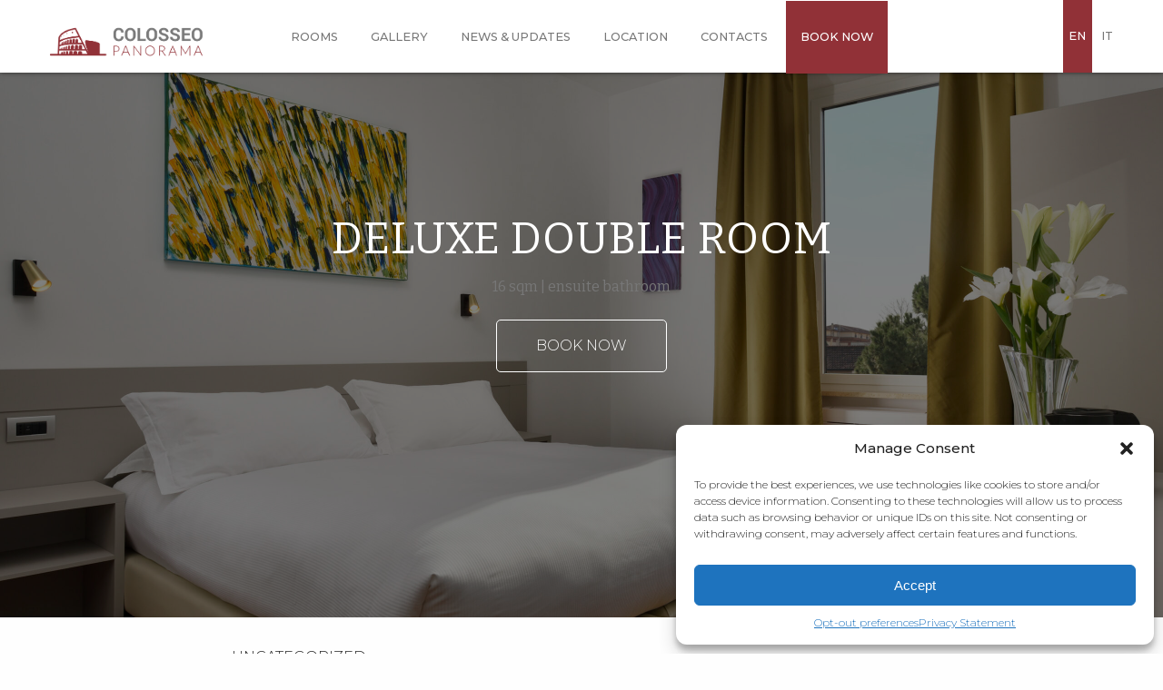

--- FILE ---
content_type: text/html; charset=UTF-8
request_url: https://www.colosseo-panorama.it/camere/deluxe-double-room/
body_size: 11115
content:
<!doctype html>
<html lang="en-US">
<head>
<meta charset="UTF-8">
<meta name="viewport" content="width=device-width, initial-scale=1">
<link rel="profile" href="http://gmpg.org/xfn/11">
<style>
.logo-header img{
height: auto!important;
width: auto!important;
margin-top: 10px;
}
</style>

<meta name='robots' content='index, follow, max-image-preview:large, max-snippet:-1, max-video-preview:-1' />
	<style>img:is([sizes="auto" i], [sizes^="auto," i]) { contain-intrinsic-size: 3000px 1500px }</style>
	<link rel="alternate" hreflang="en" href="https://www.colosseo-panorama.it/camere/deluxe-double-room/" />
<link rel="alternate" hreflang="it" href="https://www.colosseo-panorama.it/it/camere/camera-doppia-deluxe-2/" />
<link rel="alternate" hreflang="x-default" href="https://www.colosseo-panorama.it/camere/deluxe-double-room/" />

	<!-- This site is optimized with the Yoast SEO plugin v24.5 - https://yoast.com/wordpress/plugins/seo/ -->
	<title>DELUXE DOUBLE ROOM 16 sqm | ensuite bathroom  - Colosseo Panorama</title>
	<link rel="canonical" href="https://www.colosseo-panorama.it/camere/deluxe-double-room/" />
	<meta property="og:locale" content="en_US" />
	<meta property="og:type" content="article" />
	<meta property="og:title" content="DELUXE DOUBLE ROOM 16 sqm | ensuite bathroom  - Colosseo Panorama" />
	<meta property="og:description" content="Large 16 sqm room with queen size bed (or two single beds) and private bathroom inside the room." />
	<meta property="og:url" content="https://www.colosseo-panorama.it/camere/deluxe-double-room/" />
	<meta property="og:site_name" content="Colosseo Panorama" />
	<meta property="article:modified_time" content="2025-01-30T15:07:55+00:00" />
	<meta property="og:image" content="https://www.colosseo-panorama.it/wp-content/uploads/2025/01/CP_11-scaled.jpg" />
	<meta property="og:image:width" content="2560" />
	<meta property="og:image:height" content="1708" />
	<meta property="og:image:type" content="image/jpeg" />
	<meta name="twitter:card" content="summary_large_image" />
	<script type="application/ld+json" class="yoast-schema-graph">{"@context":"https://schema.org","@graph":[{"@type":"WebPage","@id":"https://www.colosseo-panorama.it/camere/deluxe-double-room/","url":"https://www.colosseo-panorama.it/camere/deluxe-double-room/","name":"DELUXE DOUBLE ROOM 16 sqm | ensuite bathroom - Colosseo Panorama","isPartOf":{"@id":"https://www.colosseo-panorama.it/#website"},"primaryImageOfPage":{"@id":"https://www.colosseo-panorama.it/camere/deluxe-double-room/#primaryimage"},"image":{"@id":"https://www.colosseo-panorama.it/camere/deluxe-double-room/#primaryimage"},"thumbnailUrl":"https://www.colosseo-panorama.it/wp-content/uploads/2025/01/CP_11-scaled.jpg","datePublished":"2017-06-26T15:00:12+00:00","dateModified":"2025-01-30T15:07:55+00:00","breadcrumb":{"@id":"https://www.colosseo-panorama.it/camere/deluxe-double-room/#breadcrumb"},"inLanguage":"en-US","potentialAction":[{"@type":"ReadAction","target":["https://www.colosseo-panorama.it/camere/deluxe-double-room/"]}]},{"@type":"ImageObject","inLanguage":"en-US","@id":"https://www.colosseo-panorama.it/camere/deluxe-double-room/#primaryimage","url":"https://www.colosseo-panorama.it/wp-content/uploads/2025/01/CP_11-scaled.jpg","contentUrl":"https://www.colosseo-panorama.it/wp-content/uploads/2025/01/CP_11-scaled.jpg","width":2560,"height":1708},{"@type":"BreadcrumbList","@id":"https://www.colosseo-panorama.it/camere/deluxe-double-room/#breadcrumb","itemListElement":[{"@type":"ListItem","position":1,"name":"Home","item":"https://www.colosseo-panorama.it/"},{"@type":"ListItem","position":2,"name":"Camere","item":"https://www.colosseo-panorama.it/it/camere/"},{"@type":"ListItem","position":3,"name":"DELUXE DOUBLE ROOM 16 sqm | ensuite bathroom"}]},{"@type":"WebSite","@id":"https://www.colosseo-panorama.it/#website","url":"https://www.colosseo-panorama.it/","name":"Colosseo Panorama","description":"Rome Guesthouse near Colosseo","potentialAction":[{"@type":"SearchAction","target":{"@type":"EntryPoint","urlTemplate":"https://www.colosseo-panorama.it/?s={search_term_string}"},"query-input":{"@type":"PropertyValueSpecification","valueRequired":true,"valueName":"search_term_string"}}],"inLanguage":"en-US"}]}</script>
	<!-- / Yoast SEO plugin. -->


<link rel='dns-prefetch' href='//cdnjs.cloudflare.com' />
<link rel="alternate" type="application/rss+xml" title="Colosseo Panorama &raquo; Feed" href="https://www.colosseo-panorama.it/feed/" />
<link rel="alternate" type="application/rss+xml" title="Colosseo Panorama &raquo; Comments Feed" href="https://www.colosseo-panorama.it/comments/feed/" />
<script type="text/javascript">
/* <![CDATA[ */
window._wpemojiSettings = {"baseUrl":"https:\/\/s.w.org\/images\/core\/emoji\/15.0.3\/72x72\/","ext":".png","svgUrl":"https:\/\/s.w.org\/images\/core\/emoji\/15.0.3\/svg\/","svgExt":".svg","source":{"concatemoji":"https:\/\/www.colosseo-panorama.it\/wp-includes\/js\/wp-emoji-release.min.js?ver=6.7.4"}};
/*! This file is auto-generated */
!function(i,n){var o,s,e;function c(e){try{var t={supportTests:e,timestamp:(new Date).valueOf()};sessionStorage.setItem(o,JSON.stringify(t))}catch(e){}}function p(e,t,n){e.clearRect(0,0,e.canvas.width,e.canvas.height),e.fillText(t,0,0);var t=new Uint32Array(e.getImageData(0,0,e.canvas.width,e.canvas.height).data),r=(e.clearRect(0,0,e.canvas.width,e.canvas.height),e.fillText(n,0,0),new Uint32Array(e.getImageData(0,0,e.canvas.width,e.canvas.height).data));return t.every(function(e,t){return e===r[t]})}function u(e,t,n){switch(t){case"flag":return n(e,"\ud83c\udff3\ufe0f\u200d\u26a7\ufe0f","\ud83c\udff3\ufe0f\u200b\u26a7\ufe0f")?!1:!n(e,"\ud83c\uddfa\ud83c\uddf3","\ud83c\uddfa\u200b\ud83c\uddf3")&&!n(e,"\ud83c\udff4\udb40\udc67\udb40\udc62\udb40\udc65\udb40\udc6e\udb40\udc67\udb40\udc7f","\ud83c\udff4\u200b\udb40\udc67\u200b\udb40\udc62\u200b\udb40\udc65\u200b\udb40\udc6e\u200b\udb40\udc67\u200b\udb40\udc7f");case"emoji":return!n(e,"\ud83d\udc26\u200d\u2b1b","\ud83d\udc26\u200b\u2b1b")}return!1}function f(e,t,n){var r="undefined"!=typeof WorkerGlobalScope&&self instanceof WorkerGlobalScope?new OffscreenCanvas(300,150):i.createElement("canvas"),a=r.getContext("2d",{willReadFrequently:!0}),o=(a.textBaseline="top",a.font="600 32px Arial",{});return e.forEach(function(e){o[e]=t(a,e,n)}),o}function t(e){var t=i.createElement("script");t.src=e,t.defer=!0,i.head.appendChild(t)}"undefined"!=typeof Promise&&(o="wpEmojiSettingsSupports",s=["flag","emoji"],n.supports={everything:!0,everythingExceptFlag:!0},e=new Promise(function(e){i.addEventListener("DOMContentLoaded",e,{once:!0})}),new Promise(function(t){var n=function(){try{var e=JSON.parse(sessionStorage.getItem(o));if("object"==typeof e&&"number"==typeof e.timestamp&&(new Date).valueOf()<e.timestamp+604800&&"object"==typeof e.supportTests)return e.supportTests}catch(e){}return null}();if(!n){if("undefined"!=typeof Worker&&"undefined"!=typeof OffscreenCanvas&&"undefined"!=typeof URL&&URL.createObjectURL&&"undefined"!=typeof Blob)try{var e="postMessage("+f.toString()+"("+[JSON.stringify(s),u.toString(),p.toString()].join(",")+"));",r=new Blob([e],{type:"text/javascript"}),a=new Worker(URL.createObjectURL(r),{name:"wpTestEmojiSupports"});return void(a.onmessage=function(e){c(n=e.data),a.terminate(),t(n)})}catch(e){}c(n=f(s,u,p))}t(n)}).then(function(e){for(var t in e)n.supports[t]=e[t],n.supports.everything=n.supports.everything&&n.supports[t],"flag"!==t&&(n.supports.everythingExceptFlag=n.supports.everythingExceptFlag&&n.supports[t]);n.supports.everythingExceptFlag=n.supports.everythingExceptFlag&&!n.supports.flag,n.DOMReady=!1,n.readyCallback=function(){n.DOMReady=!0}}).then(function(){return e}).then(function(){var e;n.supports.everything||(n.readyCallback(),(e=n.source||{}).concatemoji?t(e.concatemoji):e.wpemoji&&e.twemoji&&(t(e.twemoji),t(e.wpemoji)))}))}((window,document),window._wpemojiSettings);
/* ]]> */
</script>
<style id='wp-emoji-styles-inline-css' type='text/css'>

	img.wp-smiley, img.emoji {
		display: inline !important;
		border: none !important;
		box-shadow: none !important;
		height: 1em !important;
		width: 1em !important;
		margin: 0 0.07em !important;
		vertical-align: -0.1em !important;
		background: none !important;
		padding: 0 !important;
	}
</style>
<link rel='stylesheet' id='wp-block-library-css' href='https://www.colosseo-panorama.it/wp-includes/css/dist/block-library/style.min.css?ver=6.7.4' type='text/css' media='all' />
<style id='classic-theme-styles-inline-css' type='text/css'>
/*! This file is auto-generated */
.wp-block-button__link{color:#fff;background-color:#32373c;border-radius:9999px;box-shadow:none;text-decoration:none;padding:calc(.667em + 2px) calc(1.333em + 2px);font-size:1.125em}.wp-block-file__button{background:#32373c;color:#fff;text-decoration:none}
</style>
<style id='global-styles-inline-css' type='text/css'>
:root{--wp--preset--aspect-ratio--square: 1;--wp--preset--aspect-ratio--4-3: 4/3;--wp--preset--aspect-ratio--3-4: 3/4;--wp--preset--aspect-ratio--3-2: 3/2;--wp--preset--aspect-ratio--2-3: 2/3;--wp--preset--aspect-ratio--16-9: 16/9;--wp--preset--aspect-ratio--9-16: 9/16;--wp--preset--color--black: #000000;--wp--preset--color--cyan-bluish-gray: #abb8c3;--wp--preset--color--white: #ffffff;--wp--preset--color--pale-pink: #f78da7;--wp--preset--color--vivid-red: #cf2e2e;--wp--preset--color--luminous-vivid-orange: #ff6900;--wp--preset--color--luminous-vivid-amber: #fcb900;--wp--preset--color--light-green-cyan: #7bdcb5;--wp--preset--color--vivid-green-cyan: #00d084;--wp--preset--color--pale-cyan-blue: #8ed1fc;--wp--preset--color--vivid-cyan-blue: #0693e3;--wp--preset--color--vivid-purple: #9b51e0;--wp--preset--gradient--vivid-cyan-blue-to-vivid-purple: linear-gradient(135deg,rgba(6,147,227,1) 0%,rgb(155,81,224) 100%);--wp--preset--gradient--light-green-cyan-to-vivid-green-cyan: linear-gradient(135deg,rgb(122,220,180) 0%,rgb(0,208,130) 100%);--wp--preset--gradient--luminous-vivid-amber-to-luminous-vivid-orange: linear-gradient(135deg,rgba(252,185,0,1) 0%,rgba(255,105,0,1) 100%);--wp--preset--gradient--luminous-vivid-orange-to-vivid-red: linear-gradient(135deg,rgba(255,105,0,1) 0%,rgb(207,46,46) 100%);--wp--preset--gradient--very-light-gray-to-cyan-bluish-gray: linear-gradient(135deg,rgb(238,238,238) 0%,rgb(169,184,195) 100%);--wp--preset--gradient--cool-to-warm-spectrum: linear-gradient(135deg,rgb(74,234,220) 0%,rgb(151,120,209) 20%,rgb(207,42,186) 40%,rgb(238,44,130) 60%,rgb(251,105,98) 80%,rgb(254,248,76) 100%);--wp--preset--gradient--blush-light-purple: linear-gradient(135deg,rgb(255,206,236) 0%,rgb(152,150,240) 100%);--wp--preset--gradient--blush-bordeaux: linear-gradient(135deg,rgb(254,205,165) 0%,rgb(254,45,45) 50%,rgb(107,0,62) 100%);--wp--preset--gradient--luminous-dusk: linear-gradient(135deg,rgb(255,203,112) 0%,rgb(199,81,192) 50%,rgb(65,88,208) 100%);--wp--preset--gradient--pale-ocean: linear-gradient(135deg,rgb(255,245,203) 0%,rgb(182,227,212) 50%,rgb(51,167,181) 100%);--wp--preset--gradient--electric-grass: linear-gradient(135deg,rgb(202,248,128) 0%,rgb(113,206,126) 100%);--wp--preset--gradient--midnight: linear-gradient(135deg,rgb(2,3,129) 0%,rgb(40,116,252) 100%);--wp--preset--font-size--small: 13px;--wp--preset--font-size--medium: 20px;--wp--preset--font-size--large: 36px;--wp--preset--font-size--x-large: 42px;--wp--preset--spacing--20: 0.44rem;--wp--preset--spacing--30: 0.67rem;--wp--preset--spacing--40: 1rem;--wp--preset--spacing--50: 1.5rem;--wp--preset--spacing--60: 2.25rem;--wp--preset--spacing--70: 3.38rem;--wp--preset--spacing--80: 5.06rem;--wp--preset--shadow--natural: 6px 6px 9px rgba(0, 0, 0, 0.2);--wp--preset--shadow--deep: 12px 12px 50px rgba(0, 0, 0, 0.4);--wp--preset--shadow--sharp: 6px 6px 0px rgba(0, 0, 0, 0.2);--wp--preset--shadow--outlined: 6px 6px 0px -3px rgba(255, 255, 255, 1), 6px 6px rgba(0, 0, 0, 1);--wp--preset--shadow--crisp: 6px 6px 0px rgba(0, 0, 0, 1);}:where(.is-layout-flex){gap: 0.5em;}:where(.is-layout-grid){gap: 0.5em;}body .is-layout-flex{display: flex;}.is-layout-flex{flex-wrap: wrap;align-items: center;}.is-layout-flex > :is(*, div){margin: 0;}body .is-layout-grid{display: grid;}.is-layout-grid > :is(*, div){margin: 0;}:where(.wp-block-columns.is-layout-flex){gap: 2em;}:where(.wp-block-columns.is-layout-grid){gap: 2em;}:where(.wp-block-post-template.is-layout-flex){gap: 1.25em;}:where(.wp-block-post-template.is-layout-grid){gap: 1.25em;}.has-black-color{color: var(--wp--preset--color--black) !important;}.has-cyan-bluish-gray-color{color: var(--wp--preset--color--cyan-bluish-gray) !important;}.has-white-color{color: var(--wp--preset--color--white) !important;}.has-pale-pink-color{color: var(--wp--preset--color--pale-pink) !important;}.has-vivid-red-color{color: var(--wp--preset--color--vivid-red) !important;}.has-luminous-vivid-orange-color{color: var(--wp--preset--color--luminous-vivid-orange) !important;}.has-luminous-vivid-amber-color{color: var(--wp--preset--color--luminous-vivid-amber) !important;}.has-light-green-cyan-color{color: var(--wp--preset--color--light-green-cyan) !important;}.has-vivid-green-cyan-color{color: var(--wp--preset--color--vivid-green-cyan) !important;}.has-pale-cyan-blue-color{color: var(--wp--preset--color--pale-cyan-blue) !important;}.has-vivid-cyan-blue-color{color: var(--wp--preset--color--vivid-cyan-blue) !important;}.has-vivid-purple-color{color: var(--wp--preset--color--vivid-purple) !important;}.has-black-background-color{background-color: var(--wp--preset--color--black) !important;}.has-cyan-bluish-gray-background-color{background-color: var(--wp--preset--color--cyan-bluish-gray) !important;}.has-white-background-color{background-color: var(--wp--preset--color--white) !important;}.has-pale-pink-background-color{background-color: var(--wp--preset--color--pale-pink) !important;}.has-vivid-red-background-color{background-color: var(--wp--preset--color--vivid-red) !important;}.has-luminous-vivid-orange-background-color{background-color: var(--wp--preset--color--luminous-vivid-orange) !important;}.has-luminous-vivid-amber-background-color{background-color: var(--wp--preset--color--luminous-vivid-amber) !important;}.has-light-green-cyan-background-color{background-color: var(--wp--preset--color--light-green-cyan) !important;}.has-vivid-green-cyan-background-color{background-color: var(--wp--preset--color--vivid-green-cyan) !important;}.has-pale-cyan-blue-background-color{background-color: var(--wp--preset--color--pale-cyan-blue) !important;}.has-vivid-cyan-blue-background-color{background-color: var(--wp--preset--color--vivid-cyan-blue) !important;}.has-vivid-purple-background-color{background-color: var(--wp--preset--color--vivid-purple) !important;}.has-black-border-color{border-color: var(--wp--preset--color--black) !important;}.has-cyan-bluish-gray-border-color{border-color: var(--wp--preset--color--cyan-bluish-gray) !important;}.has-white-border-color{border-color: var(--wp--preset--color--white) !important;}.has-pale-pink-border-color{border-color: var(--wp--preset--color--pale-pink) !important;}.has-vivid-red-border-color{border-color: var(--wp--preset--color--vivid-red) !important;}.has-luminous-vivid-orange-border-color{border-color: var(--wp--preset--color--luminous-vivid-orange) !important;}.has-luminous-vivid-amber-border-color{border-color: var(--wp--preset--color--luminous-vivid-amber) !important;}.has-light-green-cyan-border-color{border-color: var(--wp--preset--color--light-green-cyan) !important;}.has-vivid-green-cyan-border-color{border-color: var(--wp--preset--color--vivid-green-cyan) !important;}.has-pale-cyan-blue-border-color{border-color: var(--wp--preset--color--pale-cyan-blue) !important;}.has-vivid-cyan-blue-border-color{border-color: var(--wp--preset--color--vivid-cyan-blue) !important;}.has-vivid-purple-border-color{border-color: var(--wp--preset--color--vivid-purple) !important;}.has-vivid-cyan-blue-to-vivid-purple-gradient-background{background: var(--wp--preset--gradient--vivid-cyan-blue-to-vivid-purple) !important;}.has-light-green-cyan-to-vivid-green-cyan-gradient-background{background: var(--wp--preset--gradient--light-green-cyan-to-vivid-green-cyan) !important;}.has-luminous-vivid-amber-to-luminous-vivid-orange-gradient-background{background: var(--wp--preset--gradient--luminous-vivid-amber-to-luminous-vivid-orange) !important;}.has-luminous-vivid-orange-to-vivid-red-gradient-background{background: var(--wp--preset--gradient--luminous-vivid-orange-to-vivid-red) !important;}.has-very-light-gray-to-cyan-bluish-gray-gradient-background{background: var(--wp--preset--gradient--very-light-gray-to-cyan-bluish-gray) !important;}.has-cool-to-warm-spectrum-gradient-background{background: var(--wp--preset--gradient--cool-to-warm-spectrum) !important;}.has-blush-light-purple-gradient-background{background: var(--wp--preset--gradient--blush-light-purple) !important;}.has-blush-bordeaux-gradient-background{background: var(--wp--preset--gradient--blush-bordeaux) !important;}.has-luminous-dusk-gradient-background{background: var(--wp--preset--gradient--luminous-dusk) !important;}.has-pale-ocean-gradient-background{background: var(--wp--preset--gradient--pale-ocean) !important;}.has-electric-grass-gradient-background{background: var(--wp--preset--gradient--electric-grass) !important;}.has-midnight-gradient-background{background: var(--wp--preset--gradient--midnight) !important;}.has-small-font-size{font-size: var(--wp--preset--font-size--small) !important;}.has-medium-font-size{font-size: var(--wp--preset--font-size--medium) !important;}.has-large-font-size{font-size: var(--wp--preset--font-size--large) !important;}.has-x-large-font-size{font-size: var(--wp--preset--font-size--x-large) !important;}
:where(.wp-block-post-template.is-layout-flex){gap: 1.25em;}:where(.wp-block-post-template.is-layout-grid){gap: 1.25em;}
:where(.wp-block-columns.is-layout-flex){gap: 2em;}:where(.wp-block-columns.is-layout-grid){gap: 2em;}
:root :where(.wp-block-pullquote){font-size: 1.5em;line-height: 1.6;}
</style>
<link rel='stylesheet' id='wpml-legacy-dropdown-0-css' href='https://www.colosseo-panorama.it/wp-content/plugins/sitepress-multilingual-cms/templates/language-switchers/legacy-dropdown/style.min.css?ver=1' type='text/css' media='all' />
<style id='wpml-legacy-dropdown-0-inline-css' type='text/css'>
.wpml-ls-statics-shortcode_actions{background-color:#eeeeee;}.wpml-ls-statics-shortcode_actions, .wpml-ls-statics-shortcode_actions .wpml-ls-sub-menu, .wpml-ls-statics-shortcode_actions a {border-color:#cdcdcd;}.wpml-ls-statics-shortcode_actions a, .wpml-ls-statics-shortcode_actions .wpml-ls-sub-menu a, .wpml-ls-statics-shortcode_actions .wpml-ls-sub-menu a:link, .wpml-ls-statics-shortcode_actions li:not(.wpml-ls-current-language) .wpml-ls-link, .wpml-ls-statics-shortcode_actions li:not(.wpml-ls-current-language) .wpml-ls-link:link {color:#444444;background-color:#ffffff;}.wpml-ls-statics-shortcode_actions .wpml-ls-sub-menu a:hover,.wpml-ls-statics-shortcode_actions .wpml-ls-sub-menu a:focus, .wpml-ls-statics-shortcode_actions .wpml-ls-sub-menu a:link:hover, .wpml-ls-statics-shortcode_actions .wpml-ls-sub-menu a:link:focus {color:#000000;background-color:#eeeeee;}.wpml-ls-statics-shortcode_actions .wpml-ls-current-language > a {color:#444444;background-color:#ffffff;}.wpml-ls-statics-shortcode_actions .wpml-ls-current-language:hover>a, .wpml-ls-statics-shortcode_actions .wpml-ls-current-language>a:focus {color:#000000;background-color:#eeeeee;}
</style>
<link rel='stylesheet' id='cmplz-general-css' href='https://www.colosseo-panorama.it/wp-content/plugins/complianz-gdpr-premium/assets/css/cookieblocker.min.css?ver=1740401667' type='text/css' media='all' />
<link rel='stylesheet' id='colosseo-style-css' href='https://www.colosseo-panorama.it/wp-content/themes/colosseo/style.css?ver=6.7.4' type='text/css' media='all' />
<link rel='stylesheet' id='foundation-css-css' href='https://cdnjs.cloudflare.com/ajax/libs/foundation/6.3.0/css/foundation-flex.min.css?ver=6.7.4' type='text/css' media='all' />
<link rel='stylesheet' id='main-css-css' href='https://www.colosseo-panorama.it/wp-content/themes/colosseo/layouts/main.css?ver=6.7.4' type='text/css' media='all' />
<link rel='stylesheet' id='font-awesome-css' href='https://www.colosseo-panorama.it/wp-content/themes/colosseo/layouts/font-awesome.css?ver=6.7.4' type='text/css' media='all' />
<link rel='stylesheet' id='swiper-css-css' href='https://www.colosseo-panorama.it/wp-content/themes/colosseo/layouts/swiper.min.css?ver=6.7.4' type='text/css' media='all' />
<script type="text/javascript" src="https://www.colosseo-panorama.it/wp-content/plugins/sitepress-multilingual-cms/templates/language-switchers/legacy-dropdown/script.min.js?ver=1" id="wpml-legacy-dropdown-0-js"></script>
<script type="text/javascript" src="https://www.colosseo-panorama.it/wp-content/themes/colosseo/js/jquery-2.2.4.min.js?ver=6.7.4" id="jquery-js"></script>
<script type="text/javascript" src="https://www.colosseo-panorama.it/wp-content/themes/colosseo/js/jquery.easing.min.js?ver=6.7.4" id="jquery-easing-js"></script>
<script type="text/javascript" src="https://www.colosseo-panorama.it/wp-content/themes/colosseo/js/jquery.scrollTo.min.js?ver=6.7.4" id="scrollto-js-js"></script>
<script type="text/javascript" src="https://cdnjs.cloudflare.com/ajax/libs/foundation/6.3.0/js/foundation.min.js?ver=6.7.4" id="foundation-js-js"></script>
<script type="text/javascript" src="https://www.colosseo-panorama.it/wp-content/themes/colosseo/js/swiper.min.js?ver=6.7.4" id="swiper-js-js"></script>
<script type="text/javascript" src="https://www.colosseo-panorama.it/wp-content/themes/colosseo/js/swiper.jquery.min.js?ver=6.7.4" id="swiper-jquery-js"></script>
<script type="text/javascript" src="https://www.colosseo-panorama.it/wp-content/themes/colosseo/js/swiper.jquery.umd.min.js?ver=6.7.4" id="swiper-umd-js"></script>
<script type="text/javascript" src="https://www.colosseo-panorama.it/wp-content/themes/colosseo/js/jquery.enllax.min.js?ver=6.7.4" id="enllax-js"></script>
<link rel="https://api.w.org/" href="https://www.colosseo-panorama.it/wp-json/" /><link rel="EditURI" type="application/rsd+xml" title="RSD" href="https://www.colosseo-panorama.it/xmlrpc.php?rsd" />
<meta name="generator" content="WordPress 6.7.4" />
<link rel='shortlink' href='https://www.colosseo-panorama.it/?p=164' />
<link rel="alternate" title="oEmbed (JSON)" type="application/json+oembed" href="https://www.colosseo-panorama.it/wp-json/oembed/1.0/embed?url=https%3A%2F%2Fwww.colosseo-panorama.it%2Fcamere%2Fdeluxe-double-room%2F" />
<link rel="alternate" title="oEmbed (XML)" type="text/xml+oembed" href="https://www.colosseo-panorama.it/wp-json/oembed/1.0/embed?url=https%3A%2F%2Fwww.colosseo-panorama.it%2Fcamere%2Fdeluxe-double-room%2F&#038;format=xml" />
<meta name="generator" content="WPML ver:4.7.1 stt:1,27;" />
			<style>.cmplz-hidden {
					display: none !important;
				}</style><style type="text/css">.recentcomments a{display:inline !important;padding:0 !important;margin:0 !important;}</style>		<style type="text/css" id="wp-custom-css">
			.gallery-icon.landscape {
    margin: 5px;
}		</style>
		<script async src="https://www.googletagmanager.com/gtag/js?id=UA-109130764-1"></script>
<script>
  window.dataLayer = window.dataLayer || [];
  function gtag(){dataLayer.push(arguments);}
  gtag('js', new Date());

  gtag('config', 'UA-109130764-1');
</script>
</head>

<body class="camere-template-default single single-camere postid-164">
<section class="nav">
	<div class="row">
		<div class="small-12 medium-2 large-2 columns logo-header">
			<a href="https://www.colosseo-panorama.it"><img src="https://www.colosseo-panorama.it/wp-content/themes/colosseo/img/logo_colosseo.png" alt=""></a>
		</div>
		<div class="small-12 medium-8 large-8 columns menu-header">
			<ul>
				<li id="menu-item-391" class="menu-item menu-item-type-post_type menu-item-object-page menu-item-391"><a href="https://www.colosseo-panorama.it/rome-guesthouse-near-the-colosseum/">Rooms</a></li>
<li id="menu-item-388" class="menu-item menu-item-type-post_type menu-item-object-page menu-item-388"><a href="https://www.colosseo-panorama.it/photo-gallery/">Gallery</a></li>
<li id="menu-item-392" class="menu-item menu-item-type-post_type menu-item-object-page menu-item-392"><a href="https://www.colosseo-panorama.it/news-updates/">News &#038; Updates</a></li>
<li id="menu-item-390" class="menu-item menu-item-type-post_type menu-item-object-page menu-item-390"><a href="https://www.colosseo-panorama.it/accomodation-in-the-historic-center-of-rome/">Location</a></li>
<li id="menu-item-425" class="menu-item menu-item-type-post_type menu-item-object-page menu-item-425"><a href="https://www.colosseo-panorama.it/guesthouse-near-the-imperial-forum/">Contacts</a></li>
<li id="menu-item-393" class="book-now menu-item menu-item-type-custom menu-item-object-custom menu-item-393"><a href="https://wubook.net/nneb/bk/?f=15%2F04%2F2024&#038;n=1&#038;ep=a5b9b301&#038;rtag=COLOSSEO&#038;o=2.0.0.0&#038;lang=en&#038;c=EUR&#038;t=16%2F04%2F2024">Book Now</a></li>
			</ul>
		</div>
		<div class="small-12 medium-2 large-2 columns lang-header">
						<div class="change-lang">
          
                          en            
              
            
                      </div>
  			<div class="lang-list">

  				<ul>
            
              
                
                              <li><a href="https://www.colosseo-panorama.it/it/camere/camera-doppia-deluxe-2/">it</a></li>
              
                  				</ul>
  			</div>
		</div>
	</div>
</section>
<section class="nav-mobile">
	<div class="row">
		<div class="small-6 columns logo-nav-mobile">
			<a href="https://www.colosseo-panorama.it"><img src="https://www.colosseo-panorama.it/wp-content/themes/colosseo/img/logo_colosseo.png" alt=""></a>
		</div>
		<div class="small-1 small-offset-5 columns menu-trigger-mobile">
			<i class="fa fa-bars" aria-hidden="true"></i>
		</div>
	</div>
</section>
<section class="menu-mobile-wrapper">
	<div class="menu-mobile">
		<ul>
			<li class="menu-item menu-item-type-post_type menu-item-object-page menu-item-391"><a href="https://www.colosseo-panorama.it/rome-guesthouse-near-the-colosseum/">Rooms</a></li>
<li class="menu-item menu-item-type-post_type menu-item-object-page menu-item-388"><a href="https://www.colosseo-panorama.it/photo-gallery/">Gallery</a></li>
<li class="menu-item menu-item-type-post_type menu-item-object-page menu-item-392"><a href="https://www.colosseo-panorama.it/news-updates/">News &#038; Updates</a></li>
<li class="menu-item menu-item-type-post_type menu-item-object-page menu-item-390"><a href="https://www.colosseo-panorama.it/accomodation-in-the-historic-center-of-rome/">Location</a></li>
<li class="menu-item menu-item-type-post_type menu-item-object-page menu-item-425"><a href="https://www.colosseo-panorama.it/guesthouse-near-the-imperial-forum/">Contacts</a></li>
<li class="book-now menu-item menu-item-type-custom menu-item-object-custom menu-item-393"><a href="https://wubook.net/nneb/bk/?f=15%2F04%2F2024&#038;n=1&#038;ep=a5b9b301&#038;rtag=COLOSSEO&#038;o=2.0.0.0&#038;lang=en&#038;c=EUR&#038;t=16%2F04%2F2024">Book Now</a></li>
		</ul>
		<div class="small-12 medium-2 large-2 columns lang-header">
						<div class="change-lang">
																		en																														</div>
				<div class="lang-list">
					<ul>
																																				<li><a href="https://www.colosseo-panorama.it/it/camere/camera-doppia-deluxe-2/">it</a></li>
																				</ul>
				</div>
		</div>
	</div>
</section>

							<section class="visual" style="background-image: url('https://www.colosseo-panorama.it/wp-content/uploads/2025/01/CP_11-scaled.jpg');">
			<div class="overlay">
				<div class="row">
					<div class="small-12 medium-12 large-12 columns visual-text">
						<h2>DELUXE DOUBLE ROOM <h6>16 sqm | ensuite bathroom </h6></h2>
						<a href="https://wubook.net/nneb/bk/?f=15%2F04%2F2024&amp;n=1&amp;ep=a5b9b301&amp;rtag=COLOSSEO&amp;o=2.0.0.0&amp;lang=en&amp;c=EUR&amp;t=16%2F04%2F2024" class="btn-book" target="_blank">Book now</a>
					</div>
				</div>
			</div>
		</section>

	
		<article class="content-article">
			<div class="row">
				<div class="small-12 medium-8 medium-offset-2 large-8 large-offset-2 columns category-content-article">
					<span>Uncategorized</span>
				</div>
			</div>
			<div class="row">
				<div class="small-10 small-offset-1 medium-8 medium-offset-2 large-8 large-offset-2 columns text-content-article">
					<h1>DELUXE DOUBLE ROOM <h6>16 sqm | ensuite bathroom </h6></h1>
					<p>Large 16 sqm room with queen size bed (or two single beds) and private ensuite bathroom with a spacious walk-in shower.</p>
<p>The room –furnished in modern style– is provided with desk, chairs, bedside tables, wardrobe and bag holder; the room is also equipped with flat screen TV, mini-fridge and air conditioning system (heating and cooling) with independent control.</p>
<p>The bathroom is provided with bidet and hairdryer. Towels, soap, shampoo and bath foam are provided by the Hotel.</p>
				</div>
			</div>
			<div class="row">
				<div class="small-12 medium-8 medium-offset-2 large-8 large-offset-2 columns social-content-article">
					<ul class="social-list-content-article">
						<li><a href="#" data-src="https://www.facebook.com/sharer/sharer.php?u=http:https://www.colosseo-panorama.it/camere/deluxe-double-room/" class="social-share fb-share"><i class="fa fa-facebook" aria-hidden="true"></i></a></li>
						<li><a href="#" data-src="http://twitter.com/home/?status=DELUXE DOUBLE ROOM <h6>16 sqm | ensuite bathroom </h6> - https://www.colosseo-panorama.it/camere/deluxe-double-room/" class="social-share twitter-share"><i class="fa fa-twitter" aria-hidden="true"></i></a></li>
					</ul>
				</div>
			</div>
		</article>

	
	<section class="related-article">
		<div class="row">
	    <div class="small-12 medium-12 large-12 columns intro-related-article">
	      <h2>You may also like</h2>
	    </div>
	  </div>
		<div class="row">
			<div class="small-12 medium-12 large-12 columns swiper-container-related-article">
        <div class="swiper-wrapper">
					          <div class="swiper-slide">
						<div class="small-12 medium-12 large-12 columns single-related-article">
										        <div class="small-12 medium-12 large-12 columns image-single-related-article" style="background-image: url('https://www.colosseo-panorama.it/wp-content/uploads/2017/06/roma.jpg'); height: 200px; background-size: cover; background-position: center; border-radius: 5px;">

			        </div>
			        <div class="small-12 medium-12 large-12 columns desc-single-related-article">
								<h3>Our Guesthouse Gets a Makeover: A Luxury Upgrade</h3>
								<span class="date">24 February 2025</span>
			          <span class="categoria"><ul class="post-categories">
	<li><a href="https://www.colosseo-panorama.it/category/special-offers/" rel="category tag">Special Offers</a></li></ul></span>
			          <p>We are delighted to announce that in December 2024, we completed a major renovation to offer our guests an even more exclusive and comfortable experience</p>
			          <a href="https://www.colosseo-panorama.it/our-guesthouse-gets-a-makeover-a-luxury-upgrade/" class="btn-more">Read more</a>
			        </div>
			      </div>
					</div>
				        </div>
        <!-- Add Pagination -->
        <div class="swiper-pagination"></div>
    	</div>
		</div>
	</section>
	<script type="text/javascript">
	jQuery('.fa-facebook').on('click', function(e){
		e.preventDefault();
		var url = jQuery('.fb-share').data('src');
		window.open(url, '_blank', 'width=500,height=400');
	})
	jQuery('.fa-twitter').on('click', function(e){
		e.preventDefault();
		var url = jQuery('.twitter-share').data('src');
		window.open(url, '_blank', 'width=500,height=400');
	})
	</script>
	<script type="text/javascript">
	var swiperRelated = new Swiper('.swiper-container-related-article', {
			pagination: '.swiper-pagination',
			slidesPerView: 3,
			paginationClickable: true,
			spaceBetween: 30
	});

	jQuery(window).resize(function(){
	var ww = jQuery(window).width()
	if (ww>1000) swiperRelated.params.slidesPerView = 3;
	if (ww>468 && ww<=1000) swiperRelated.params.slidesPerView = 1;
	if (ww<=468) swiperRelated.params.slidesPerView = 1;
	if (ww>468 && ww<=1000) swiperRelated.params.spaceBetween = 0;
	if (ww<=468) swiperRelated.params.spaceBetween = 0;
	swiperRelated.update()
	})
	jQuery(window).trigger('resize');
	</script>

<section class="footer">
  <div class="row">
    <div class="small-12 medium-12 large-12 columns info-footer">
      <a href="https://www.colosseo-panorama.it"><img src="https://www.colosseo-panorama.it/wp-content/themes/colosseo/img/logo_colosseo.png" alt=""></a>
      <ul>
        <li>Via Labicana 92 - 00184 Rome, Italy</li>
        <li>Tel:<a href="tel:0393396098143">+39 3249552629</a></li>
        <li>Email: <a href="mailto:info@guesthouseonrome.com">info@guesthouseonrome.com</a></li>
        <li>P. IVA: 12141931001  |  REA: RM - 1353501 | CIN: IT058091B4NVPX83WG</li>
      </ul>
    </div>
  </div>
  <div class="row">
    <div class="small-12 medium-12 large-12 columns social-footer">
      <ul>
        <li><a href="https://www.colosseo-panorama.it" target="_blank"><i class="fa fa-facebook" aria-hidden="true"></i></a></li>
        <li><a href="https://www.colosseo-panorama.it" target="_blank"><i class="fa fa-twitter" aria-hidden="true"></i></a></li>
        <li><a href="https://www.colosseo-panorama.it" target="_blank"><i class="fa fa-instagram" aria-hidden="true"></i></a></li>
      </ul>
    </div>
  </div>
  <div class="row">
    <div class="small-12 medium-12 large-12 columns credits-footer">
      <ul>
        <li>Colosseo Panorama SRL</li>
        <li><a href="https://www.colosseo-panorama.it/privacy/">Cookie & Privacy</a></li>
        <li>Powered by <a href="http://www.webj.team" target="_blank">WebJ</a></li>
      </ul>
    </div>
  </div>
</section>
<script type="text/javascript">
function ismobile(){
  if( /Android|webOS|iPhone|iPad|iPod|BlackBerry|IEMobile|Opera Mini/i.test(navigator.userAgent) ) {
   return true;
  }else{
    return false;
  }
}

var $navbar = jQuery('.nav-mobile');
var $menuicon = jQuery('.menu-trigger-mobile');
jQuery('.menu-trigger-mobile').on('click', function(){
if ($navbar.hasClass('mob-active')) {
  $navbar.removeClass('mob-active');
  jQuery('html, body').css('overflow', 'auto');
  jQuery('html, body').css('overflow-x', 'hidden');
  $menuicon.html('<i class="fa fa-bars" aria-hidden="true"></i>');
  jQuery('.menu-mobile').css('top', '-100%');
  jQuery('.menu-mobile').css('transition', 'all .3s ease-in-out');
}else{
  $navbar.addClass('mob-active');
  jQuery('html, body').css('overflow', 'hidden');
  jQuery('html, body').css('overflow-x', 'hidden');
  $menuicon.html('<i class="fa fa-times" aria-hidden="true"></i>');
  jQuery('.menu-mobile').css('top', '80px');
  jQuery('.menu-mobile').css('transition', 'all .3s ease-in-out');
}
});
</script>
<script>
    var swiper = new Swiper('.swiper-container-visual', {
      nextButton: '.swiper-button-next',
      prevButton: '.swiper-button-prev',
      loop: true,
      speed: 3000,
      autoplay: 3000
    });
    </script>

<!-- Consent Management powered by Complianz | GDPR/CCPA Cookie Consent https://wordpress.org/plugins/complianz-gdpr -->
<div id="cmplz-cookiebanner-container"><div class="cmplz-cookiebanner cmplz-hidden banner-1  optin cmplz-bottom-right cmplz-categories-type-view-preferences" aria-modal="true" data-nosnippet="true" role="dialog" aria-live="polite" aria-labelledby="cmplz-header-1-optin" aria-describedby="cmplz-message-1-optin">
	<div class="cmplz-header">
		<div class="cmplz-logo"></div>
		<div class="cmplz-title" id="cmplz-header-1-optin">Manage Consent</div>
		<div class="cmplz-close" tabindex="0" role="button" aria-label="Close dialog">
			<svg aria-hidden="true" focusable="false" data-prefix="fas" data-icon="times" class="svg-inline--fa fa-times fa-w-11" role="img" xmlns="http://www.w3.org/2000/svg" viewBox="0 0 352 512"><path fill="currentColor" d="M242.72 256l100.07-100.07c12.28-12.28 12.28-32.19 0-44.48l-22.24-22.24c-12.28-12.28-32.19-12.28-44.48 0L176 189.28 75.93 89.21c-12.28-12.28-32.19-12.28-44.48 0L9.21 111.45c-12.28 12.28-12.28 32.19 0 44.48L109.28 256 9.21 356.07c-12.28 12.28-12.28 32.19 0 44.48l22.24 22.24c12.28 12.28 32.2 12.28 44.48 0L176 322.72l100.07 100.07c12.28 12.28 32.2 12.28 44.48 0l22.24-22.24c12.28-12.28 12.28-32.19 0-44.48L242.72 256z"></path></svg>
		</div>
	</div>

	<div class="cmplz-divider cmplz-divider-header"></div>
	<div class="cmplz-body">
		<div class="cmplz-message" id="cmplz-message-1-optin">To provide the best experiences, we use technologies like cookies to store and/or access device information. Consenting to these technologies will allow us to process data such as browsing behavior or unique IDs on this site. Not consenting or withdrawing consent, may adversely affect certain features and functions.</div>
		<!-- categories start -->
		<div class="cmplz-categories">
			<details class="cmplz-category cmplz-functional" >
				<summary>
						<span class="cmplz-category-header">
							<span class="cmplz-category-title">Functional</span>
							<span class='cmplz-always-active'>
								<span class="cmplz-banner-checkbox">
									<input type="checkbox"
										   id="cmplz-functional-optin"
										   data-category="cmplz_functional"
										   class="cmplz-consent-checkbox cmplz-functional"
										   size="40"
										   value="1"/>
									<label class="cmplz-label" for="cmplz-functional-optin" tabindex="0"><span class="screen-reader-text">Functional</span></label>
								</span>
								Always active							</span>
							<span class="cmplz-icon cmplz-open">
								<svg xmlns="http://www.w3.org/2000/svg" viewBox="0 0 448 512"  height="18" ><path d="M224 416c-8.188 0-16.38-3.125-22.62-9.375l-192-192c-12.5-12.5-12.5-32.75 0-45.25s32.75-12.5 45.25 0L224 338.8l169.4-169.4c12.5-12.5 32.75-12.5 45.25 0s12.5 32.75 0 45.25l-192 192C240.4 412.9 232.2 416 224 416z"/></svg>
							</span>
						</span>
				</summary>
				<div class="cmplz-description">
					<span class="cmplz-description-functional">The technical storage or access is strictly necessary for the legitimate purpose of enabling the use of a specific service explicitly requested by the subscriber or user, or for the sole purpose of carrying out the transmission of a communication over an electronic communications network.</span>
				</div>
			</details>

			<details class="cmplz-category cmplz-preferences" >
				<summary>
						<span class="cmplz-category-header">
							<span class="cmplz-category-title">Preferenze</span>
							<span class="cmplz-banner-checkbox">
								<input type="checkbox"
									   id="cmplz-preferences-optin"
									   data-category="cmplz_preferences"
									   class="cmplz-consent-checkbox cmplz-preferences"
									   size="40"
									   value="1"/>
								<label class="cmplz-label" for="cmplz-preferences-optin" tabindex="0"><span class="screen-reader-text">Preferenze</span></label>
							</span>
							<span class="cmplz-icon cmplz-open">
								<svg xmlns="http://www.w3.org/2000/svg" viewBox="0 0 448 512"  height="18" ><path d="M224 416c-8.188 0-16.38-3.125-22.62-9.375l-192-192c-12.5-12.5-12.5-32.75 0-45.25s32.75-12.5 45.25 0L224 338.8l169.4-169.4c12.5-12.5 32.75-12.5 45.25 0s12.5 32.75 0 45.25l-192 192C240.4 412.9 232.2 416 224 416z"/></svg>
							</span>
						</span>
				</summary>
				<div class="cmplz-description">
					<span class="cmplz-description-preferences">L'archiviazione tecnica o l'accesso sono necessari per lo scopo legittimo di memorizzare le preferenze che non sono richieste dall'abbonato o dall'utente.</span>
				</div>
			</details>

			<details class="cmplz-category cmplz-statistics" >
				<summary>
						<span class="cmplz-category-header">
							<span class="cmplz-category-title">Statistics</span>
							<span class="cmplz-banner-checkbox">
								<input type="checkbox"
									   id="cmplz-statistics-optin"
									   data-category="cmplz_statistics"
									   class="cmplz-consent-checkbox cmplz-statistics"
									   size="40"
									   value="1"/>
								<label class="cmplz-label" for="cmplz-statistics-optin" tabindex="0"><span class="screen-reader-text">Statistics</span></label>
							</span>
							<span class="cmplz-icon cmplz-open">
								<svg xmlns="http://www.w3.org/2000/svg" viewBox="0 0 448 512"  height="18" ><path d="M224 416c-8.188 0-16.38-3.125-22.62-9.375l-192-192c-12.5-12.5-12.5-32.75 0-45.25s32.75-12.5 45.25 0L224 338.8l169.4-169.4c12.5-12.5 32.75-12.5 45.25 0s12.5 32.75 0 45.25l-192 192C240.4 412.9 232.2 416 224 416z"/></svg>
							</span>
						</span>
				</summary>
				<div class="cmplz-description">
					<span class="cmplz-description-statistics">L'archiviazione tecnica o l'accesso che viene utilizzato esclusivamente per scopi statistici.</span>
					<span class="cmplz-description-statistics-anonymous">The technical storage or access that is used exclusively for anonymous statistical purposes. Without a subpoena, voluntary compliance on the part of your Internet Service Provider, or additional records from a third party, information stored or retrieved for this purpose alone cannot usually be used to identify you.</span>
				</div>
			</details>
			<details class="cmplz-category cmplz-marketing" >
				<summary>
						<span class="cmplz-category-header">
							<span class="cmplz-category-title">Marketing</span>
							<span class="cmplz-banner-checkbox">
								<input type="checkbox"
									   id="cmplz-marketing-optin"
									   data-category="cmplz_marketing"
									   class="cmplz-consent-checkbox cmplz-marketing"
									   size="40"
									   value="1"/>
								<label class="cmplz-label" for="cmplz-marketing-optin" tabindex="0"><span class="screen-reader-text">Marketing</span></label>
							</span>
							<span class="cmplz-icon cmplz-open">
								<svg xmlns="http://www.w3.org/2000/svg" viewBox="0 0 448 512"  height="18" ><path d="M224 416c-8.188 0-16.38-3.125-22.62-9.375l-192-192c-12.5-12.5-12.5-32.75 0-45.25s32.75-12.5 45.25 0L224 338.8l169.4-169.4c12.5-12.5 32.75-12.5 45.25 0s12.5 32.75 0 45.25l-192 192C240.4 412.9 232.2 416 224 416z"/></svg>
							</span>
						</span>
				</summary>
				<div class="cmplz-description">
					<span class="cmplz-description-marketing">The technical storage or access is required to create user profiles to send advertising, or to track the user on a website or across several websites for similar marketing purposes.</span>
				</div>
			</details>
		</div><!-- categories end -->
			</div>

	<div class="cmplz-links cmplz-information">
		<a class="cmplz-link cmplz-manage-options cookie-statement" href="#" data-relative_url="#cmplz-manage-consent-container">Manage options</a>
		<a class="cmplz-link cmplz-manage-third-parties cookie-statement" href="#" data-relative_url="#cmplz-cookies-overview">Manage services</a>
		<a class="cmplz-link cmplz-manage-vendors tcf cookie-statement" href="#" data-relative_url="#cmplz-tcf-wrapper">Manage {vendor_count} vendors</a>
		<a class="cmplz-link cmplz-external cmplz-read-more-purposes tcf" target="_blank" rel="noopener noreferrer nofollow" href="https://cookiedatabase.org/tcf/purposes/">Read more about these purposes</a>
			</div>

	<div class="cmplz-divider cmplz-footer"></div>

	<div class="cmplz-buttons">
		<button class="cmplz-btn cmplz-accept">Accept</button>
		<button class="cmplz-btn cmplz-deny">Deny</button>
		<button class="cmplz-btn cmplz-view-preferences">View preferences</button>
		<button class="cmplz-btn cmplz-save-preferences">Save preferences</button>
		<a class="cmplz-btn cmplz-manage-options tcf cookie-statement" href="#" data-relative_url="#cmplz-manage-consent-container">View preferences</a>
			</div>

	<div class="cmplz-links cmplz-documents">
		<a class="cmplz-link cookie-statement" href="#" data-relative_url="">{title}</a>
		<a class="cmplz-link privacy-statement" href="#" data-relative_url="">{title}</a>
		<a class="cmplz-link impressum" href="#" data-relative_url="">{title}</a>
			</div>

</div>
<div class="cmplz-cookiebanner cmplz-hidden banner-1  optout cmplz-bottom-right cmplz-categories-type-view-preferences" aria-modal="true" data-nosnippet="true" role="dialog" aria-live="polite" aria-labelledby="cmplz-header-1-optout" aria-describedby="cmplz-message-1-optout">
	<div class="cmplz-header">
		<div class="cmplz-logo"></div>
		<div class="cmplz-title" id="cmplz-header-1-optout">Manage Consent</div>
		<div class="cmplz-close" tabindex="0" role="button" aria-label="Close dialog">
			<svg aria-hidden="true" focusable="false" data-prefix="fas" data-icon="times" class="svg-inline--fa fa-times fa-w-11" role="img" xmlns="http://www.w3.org/2000/svg" viewBox="0 0 352 512"><path fill="currentColor" d="M242.72 256l100.07-100.07c12.28-12.28 12.28-32.19 0-44.48l-22.24-22.24c-12.28-12.28-32.19-12.28-44.48 0L176 189.28 75.93 89.21c-12.28-12.28-32.19-12.28-44.48 0L9.21 111.45c-12.28 12.28-12.28 32.19 0 44.48L109.28 256 9.21 356.07c-12.28 12.28-12.28 32.19 0 44.48l22.24 22.24c12.28 12.28 32.2 12.28 44.48 0L176 322.72l100.07 100.07c12.28 12.28 32.2 12.28 44.48 0l22.24-22.24c12.28-12.28 12.28-32.19 0-44.48L242.72 256z"></path></svg>
		</div>
	</div>

	<div class="cmplz-divider cmplz-divider-header"></div>
	<div class="cmplz-body">
		<div class="cmplz-message" id="cmplz-message-1-optout">To provide the best experiences, we use technologies like cookies to store and/or access device information. Consenting to these technologies will allow us to process data such as browsing behavior or unique IDs on this site. Not consenting or withdrawing consent, may adversely affect certain features and functions.</div>
		<!-- categories start -->
		<div class="cmplz-categories">
			<details class="cmplz-category cmplz-functional" >
				<summary>
						<span class="cmplz-category-header">
							<span class="cmplz-category-title">Functional</span>
							<span class='cmplz-always-active'>
								<span class="cmplz-banner-checkbox">
									<input type="checkbox"
										   id="cmplz-functional-optout"
										   data-category="cmplz_functional"
										   class="cmplz-consent-checkbox cmplz-functional"
										   size="40"
										   value="1"/>
									<label class="cmplz-label" for="cmplz-functional-optout" tabindex="0"><span class="screen-reader-text">Functional</span></label>
								</span>
								Always active							</span>
							<span class="cmplz-icon cmplz-open">
								<svg xmlns="http://www.w3.org/2000/svg" viewBox="0 0 448 512"  height="18" ><path d="M224 416c-8.188 0-16.38-3.125-22.62-9.375l-192-192c-12.5-12.5-12.5-32.75 0-45.25s32.75-12.5 45.25 0L224 338.8l169.4-169.4c12.5-12.5 32.75-12.5 45.25 0s12.5 32.75 0 45.25l-192 192C240.4 412.9 232.2 416 224 416z"/></svg>
							</span>
						</span>
				</summary>
				<div class="cmplz-description">
					<span class="cmplz-description-functional">The technical storage or access is strictly necessary for the legitimate purpose of enabling the use of a specific service explicitly requested by the subscriber or user, or for the sole purpose of carrying out the transmission of a communication over an electronic communications network.</span>
				</div>
			</details>

			<details class="cmplz-category cmplz-preferences" >
				<summary>
						<span class="cmplz-category-header">
							<span class="cmplz-category-title">Preferenze</span>
							<span class="cmplz-banner-checkbox">
								<input type="checkbox"
									   id="cmplz-preferences-optout"
									   data-category="cmplz_preferences"
									   class="cmplz-consent-checkbox cmplz-preferences"
									   size="40"
									   value="1"/>
								<label class="cmplz-label" for="cmplz-preferences-optout" tabindex="0"><span class="screen-reader-text">Preferenze</span></label>
							</span>
							<span class="cmplz-icon cmplz-open">
								<svg xmlns="http://www.w3.org/2000/svg" viewBox="0 0 448 512"  height="18" ><path d="M224 416c-8.188 0-16.38-3.125-22.62-9.375l-192-192c-12.5-12.5-12.5-32.75 0-45.25s32.75-12.5 45.25 0L224 338.8l169.4-169.4c12.5-12.5 32.75-12.5 45.25 0s12.5 32.75 0 45.25l-192 192C240.4 412.9 232.2 416 224 416z"/></svg>
							</span>
						</span>
				</summary>
				<div class="cmplz-description">
					<span class="cmplz-description-preferences">L'archiviazione tecnica o l'accesso sono necessari per lo scopo legittimo di memorizzare le preferenze che non sono richieste dall'abbonato o dall'utente.</span>
				</div>
			</details>

			<details class="cmplz-category cmplz-statistics" >
				<summary>
						<span class="cmplz-category-header">
							<span class="cmplz-category-title">Statistics</span>
							<span class="cmplz-banner-checkbox">
								<input type="checkbox"
									   id="cmplz-statistics-optout"
									   data-category="cmplz_statistics"
									   class="cmplz-consent-checkbox cmplz-statistics"
									   size="40"
									   value="1"/>
								<label class="cmplz-label" for="cmplz-statistics-optout" tabindex="0"><span class="screen-reader-text">Statistics</span></label>
							</span>
							<span class="cmplz-icon cmplz-open">
								<svg xmlns="http://www.w3.org/2000/svg" viewBox="0 0 448 512"  height="18" ><path d="M224 416c-8.188 0-16.38-3.125-22.62-9.375l-192-192c-12.5-12.5-12.5-32.75 0-45.25s32.75-12.5 45.25 0L224 338.8l169.4-169.4c12.5-12.5 32.75-12.5 45.25 0s12.5 32.75 0 45.25l-192 192C240.4 412.9 232.2 416 224 416z"/></svg>
							</span>
						</span>
				</summary>
				<div class="cmplz-description">
					<span class="cmplz-description-statistics">L'archiviazione tecnica o l'accesso che viene utilizzato esclusivamente per scopi statistici.</span>
					<span class="cmplz-description-statistics-anonymous">The technical storage or access that is used exclusively for anonymous statistical purposes. Without a subpoena, voluntary compliance on the part of your Internet Service Provider, or additional records from a third party, information stored or retrieved for this purpose alone cannot usually be used to identify you.</span>
				</div>
			</details>
			<details class="cmplz-category cmplz-marketing" >
				<summary>
						<span class="cmplz-category-header">
							<span class="cmplz-category-title">Marketing</span>
							<span class="cmplz-banner-checkbox">
								<input type="checkbox"
									   id="cmplz-marketing-optout"
									   data-category="cmplz_marketing"
									   class="cmplz-consent-checkbox cmplz-marketing"
									   size="40"
									   value="1"/>
								<label class="cmplz-label" for="cmplz-marketing-optout" tabindex="0"><span class="screen-reader-text">Marketing</span></label>
							</span>
							<span class="cmplz-icon cmplz-open">
								<svg xmlns="http://www.w3.org/2000/svg" viewBox="0 0 448 512"  height="18" ><path d="M224 416c-8.188 0-16.38-3.125-22.62-9.375l-192-192c-12.5-12.5-12.5-32.75 0-45.25s32.75-12.5 45.25 0L224 338.8l169.4-169.4c12.5-12.5 32.75-12.5 45.25 0s12.5 32.75 0 45.25l-192 192C240.4 412.9 232.2 416 224 416z"/></svg>
							</span>
						</span>
				</summary>
				<div class="cmplz-description">
					<span class="cmplz-description-marketing">The technical storage or access is required to create user profiles to send advertising, or to track the user on a website or across several websites for similar marketing purposes.</span>
				</div>
			</details>
		</div><!-- categories end -->
			</div>

	<div class="cmplz-links cmplz-information">
		<a class="cmplz-link cmplz-manage-options cookie-statement" href="#" data-relative_url="#cmplz-manage-consent-container">Manage options</a>
		<a class="cmplz-link cmplz-manage-third-parties cookie-statement" href="#" data-relative_url="#cmplz-cookies-overview">Manage services</a>
		<a class="cmplz-link cmplz-manage-vendors tcf cookie-statement" href="#" data-relative_url="#cmplz-tcf-wrapper">Manage {vendor_count} vendors</a>
		<a class="cmplz-link cmplz-external cmplz-read-more-purposes tcf" target="_blank" rel="noopener noreferrer nofollow" href="https://cookiedatabase.org/tcf/purposes/">Read more about these purposes</a>
			</div>

	<div class="cmplz-divider cmplz-footer"></div>

	<div class="cmplz-buttons">
		<button class="cmplz-btn cmplz-accept">Accept</button>
		<button class="cmplz-btn cmplz-deny">Deny</button>
		<button class="cmplz-btn cmplz-view-preferences">View preferences</button>
		<button class="cmplz-btn cmplz-save-preferences">Save preferences</button>
		<a class="cmplz-btn cmplz-manage-options tcf cookie-statement" href="#" data-relative_url="#cmplz-manage-consent-container">View preferences</a>
			</div>

	<div class="cmplz-links cmplz-documents">
		<a class="cmplz-link cookie-statement" href="#" data-relative_url="">{title}</a>
		<a class="cmplz-link privacy-statement" href="#" data-relative_url="">{title}</a>
		<a class="cmplz-link impressum" href="#" data-relative_url="">{title}</a>
			</div>

</div>
</div>
					<div id="cmplz-manage-consent" data-nosnippet="true"><button class="cmplz-btn cmplz-hidden cmplz-manage-consent manage-consent-1">Manage consent</button>

<button class="cmplz-btn cmplz-hidden cmplz-manage-consent manage-consent-1">Manage consent</button>

</div><script type="text/javascript" src="https://www.colosseo-panorama.it/wp-content/themes/colosseo/js/skip-link-focus-fix.js?ver=20151215" id="colosseo-skip-link-focus-fix-js"></script>
<script type="text/javascript" id="cmplz-cookiebanner-js-extra">
/* <![CDATA[ */
var complianz = {"prefix":"cmplz_","user_banner_id":"1","set_cookies":[],"block_ajax_content":"","banner_version":"35","version":"7.4.1","store_consent":"1","do_not_track_enabled":"","consenttype":"optin","region":"us","geoip":"1","dismiss_timeout":"","disable_cookiebanner":"","soft_cookiewall":"","dismiss_on_scroll":"","cookie_expiry":"365","url":"https:\/\/www.colosseo-panorama.it\/wp-json\/complianz\/v1\/","locale":"lang=en&locale=en_US","set_cookies_on_root":"","cookie_domain":"","current_policy_id":"27","cookie_path":"\/","categories":{"statistics":"statistics","marketing":"marketing"},"tcf_active":"","placeholdertext":"Click to accept {category} cookies and enable this content","css_file":"https:\/\/www.colosseo-panorama.it\/wp-content\/uploads\/complianz\/css\/banner-{banner_id}-{type}.css?v=35","page_links":{"eu":{"cookie-statement":{"title":"Cookie Policy ","url":"https:\/\/www.colosseo-panorama.it\/cookie-policy-eu\/"},"privacy-statement":{"title":"Privacy Statement ","url":"https:\/\/www.colosseo-panorama.it\/privacy-statement-eu\/"}},"us":{"cookie-statement":{"title":"Opt-out preferences","url":"https:\/\/www.colosseo-panorama.it\/opt-out-preferences\/"},"privacy-statement":{"title":"Privacy Statement ","url":"https:\/\/www.colosseo-panorama.it\/privacy-statement-us\/"},"privacy-statement-children":{"title":"","url":"https:\/\/www.colosseo-panorama.it\/"}},"uk":{"cookie-statement":{"title":"Cookie Policy ","url":"https:\/\/www.colosseo-panorama.it\/cookie-policy-uk\/"},"privacy-statement":{"title":"Privacy Statement ","url":"https:\/\/www.colosseo-panorama.it\/privacy-statement-uk\/"},"privacy-statement-children":{"title":"","url":"https:\/\/www.colosseo-panorama.it\/"}}},"tm_categories":"","forceEnableStats":"","preview":"","clean_cookies":"","aria_label":"Click to accept {category} cookies and enable this content"};
/* ]]> */
</script>
<script defer type="text/javascript" src="https://www.colosseo-panorama.it/wp-content/plugins/complianz-gdpr-premium/cookiebanner/js/complianz.min.js?ver=1740401666" id="cmplz-cookiebanner-js"></script>
</body>
</html>


--- FILE ---
content_type: text/css
request_url: https://www.colosseo-panorama.it/wp-content/themes/colosseo/layouts/main.css?ver=6.7.4
body_size: 4208
content:
@import url("https://fonts.googleapis.com/css?family=Bitter:400,700|Montserrat:300,400,500,600,700");

html,
body {
  font-family: "Montserrat", sans-serif;
  color: #262626;
  font-weight: 300;
}

h1,
h2,
h3,
h4,
h5,
h6 {
  color: #777;
  font-family: "Bitter", serif;
}

h3 {
  font-size: 1.2em !important;
}

p {
  line-height: 2;
  letter-spacing: 0.5px;
  font-weight: 300;
}

a {
  color: #913137;
}

.change-lang {
  font-family: "Montserrat", sans-serif;
  font-weight: 500;
  text-transform: uppercase;
  color: #fff;
  display: inline-block;
  background: #913137;
  cursor: pointer;
}

.lang-list {
  font-family: "Montserrat", sans-serif;
  font-weight: 500;
  text-transform: uppercase;
  color: #913137;
  display: inline-block;
}

.nav {
  position: fixed;
  top: 0;
  left: 0;
  height: 80px;
  line-height: 80px;
  width: 100%;
  background: #fff;
  box-shadow: 0 0 5px rgba(0, 0, 0, 0.6);
  z-index: 9999;
}

.nav .logo-header img {
  width: auto;
  height: 70px;
}

.nav .menu-header {
  text-align: center;
}

.nav .menu-header ul {
  list-style: none;
  margin: 0;
  padding: 0;
  line-height: 80px;
}

.nav .menu-header ul li {
  display: inline-block;
  padding-left: 1em;
  padding-right: 1em;
}

.nav .menu-header ul li.current-menu-item a {
  position: relative;
  color: #913137;
}

.nav .menu-header ul li.current-menu-item a:after {
  content: '';
  position: absolute;
  bottom: -10px;
  left: 0;
  right: 0;
  width: 100%;
  border-bottom: 3px solid #913137;
}

.nav .menu-header ul li.book-now {
  background: #913137;
}

.nav .menu-header ul li.book-now a {
  color: #fff;
  display: block;
  height: 100%;
}

.nav .menu-header ul li.book-now a:hover {
  color: #fff;
}

.nav .menu-header ul li a {
  text-transform: uppercase;
  font-size: 0.8em;
  color: #777;
  transition: all .3s ease-in-out;
  font-weight: 500;
}

.nav .menu-header ul li a:hover {
  color: #913137;
}

.nav .lang-header {
  text-align: right;
  position: relative;
  margin-top: -1px;
}

.nav .lang-header .change-lang {
  font-family: "Montserrat", sans-serif;
  font-weight: 500;
  text-transform: uppercase;
  font-size: 0.8em;
  padding-left: 0.5em;
  padding-right: 0.5em;
  margin-right: 0.5em;
}

.nav .lang-header .lang-list ul {
  list-style: none;
  margin: 0;
  padding: 0;
}

.nav .lang-header .lang-list ul li a {
  text-align: center;
  margin: 0 auto;
  font-weight: 500;
  line-height: 50px;
  width: 100%;
  display: block;
  cursor: pointer;
  font-size: 0.8em;
  color: #777;
  transition: all .3s ease-in-out;
}

.nav .lang-header .lang-list ul li a:hover {
  color: #913137;
  transition: all .3s ease-in-out;
}

.nav-mobile,
.menu-mobile {
  display: none;
}

.swiper-container-visual {
  position: relative;
  overflow: hidden;
  height: 600px;
}

.visual {
  background-size: cover;
  background-position: center;
  height: 600px;
  position: relative;
  margin-top: 80px;
}

.visual .overlay {
  position: absolute;
  top: 0;
  left: 0;
  width: 100%;
  height: 100%;
  background: rgba(0, 0, 0, 0.5);
}

.visual .overlay .visual-text {
  position: absolute;
  top: 25%;
  left: 0;
  right: 0;
  margin: 0 auto;
  text-align: center;
}

.visual .overlay .visual-text h2 {
  color: #fff;
  font-size: 3em;
  letter-spacing: 1px;
}

.visual .overlay .visual-text p {
  color: #fff;
  letter-spacing: 3px;
}

.visual .overlay .visual-text .btn-book {
  display: block;
  color: #fff;
  border: 1px solid #fff;
  width: 10%;
  padding: 1em;
  margin: 0 auto;
  margin-top: 2%;
  text-transform: uppercase;
  transition: all .3s ease-in-out;
  border-radius: 5px;
}

.visual .overlay .visual-text .btn-book:hover {
  background: #913137;
  border: 1px solid #913137;
}

.about-home {
  padding-top: 2.5%;
  padding-bottom: 2.5%;
}

.about-home .text-about-home span {
  text-transform: uppercase;
}

.about-home .text-about-home h1 {
  font-size: 2em;
  margin-top: 2%;
  margin-bottom: 2%;
}

.about-home .text-about-home p {
  font-size: 0.9em;
}

.about-home .text-about-home .btn-more {
  display: block;
  color: #913137;
  border: 1px solid #913137;
  width: 30%;
  padding: 1em;
  margin-top: 5%;
  text-transform: uppercase;
  text-align: center;
  transition: all .3s ease-in-out;
  border-radius: 5px;
}

.about-home .text-about-home .btn-more:hover {
  background: #913137;
  border: 1px solid #913137;
  color: #fff;
}

.about-home .image-about-home .first-row .single-image-about-home {
  background-size: cover;
  background-position: center;
  height: 200px;
  border-radius: 10px;
  max-width: 48%;
}

.about-home .image-about-home .first-row .single-image-about-home.first-single-image {
  background-image: url("../img/foto1.jpg");
  margin-right: 1%;
}

.about-home .image-about-home .first-row .single-image-about-home.second-single-image {
  background-image: url("../img/foto2.jpg");
  margin-left: 1%;
}

.about-home .image-about-home .second-row {
  margin-top: 2%;
}

.about-home .image-about-home .second-row .single-image-about-home {
  background-size: cover;
  background-position: center;
  height: 200px;
  border-radius: 10px;
  max-width: 48%;
}

.about-home .image-about-home .second-row .single-image-about-home.first-single-image {
  background-image: url("../img/foto3.jpg");
  margin-right: 1%;
}

.about-home .image-about-home .second-row .single-image-about-home.second-single-image {
  background-image: url("../img/foto4.jpg");
  margin-left: 1%;
}

.room-home {
  padding-top: 2.5%;
  padding-bottom: 2.5%;
  background: #f5f5f5;
}

.room-home .intro-room-home {
  text-align: center;
}

.room-home .intro-room-home span {
  text-transform: uppercase;
}

.room-home .intro-room-home h2 {
  font-size: 2em;
  margin-top: 2%;
  margin-bottom: 2%;
}

.room-home .single-room-home {
  margin-top: 2%;
  text-align: center;
}

.room-home .single-room-home .image-single-room-home {
  background-size: cover;
  background-position: center;
  height: 300px;
  border-radius: 5px;
}

.room-home .single-room-home .desc-single-room-home {
  background: #fff;
  border: 1px solid #eee;
  padding: 2em;
  margin-top: 5%;
  height: 220px;
}

.room-home .single-room-home .desc-single-room-home h3 {
  font-size: 1.5em;
}

.room-home .single-room-home .desc-single-room-home .btn-more {
  display: block;
  color: #913137;
  border: 1px solid #913137;
  width: 50%;
  padding: 1em;
  margin: 0 auto;
  margin-top: 5%;
  text-transform: uppercase;
  text-align: center;
  transition: all .3s ease-in-out;
  border-radius: 5px;
}

.room-home .single-room-home .desc-single-room-home .btn-more:hover {
  background: #913137;
  border: 1px solid #913137;
  color: #fff;
}

.servizi {
  padding-top: 2.5%;
  padding-bottom: 2.5%;
  background-image: url("../img/servizi.jpg");
  background-size: cover;
  background-position: center;
  position: relative;
  height: 450px;
  color: #fff;
}

.servizi .overlay {
  position: absolute;
  top: 0;
  left: 0;
  width: 100%;
  height: 100%;
  background: rgba(0, 0, 0, 0.5);
}

.servizi .overlay .intro-servizi {
  text-align: center;
  padding-top: 2.5%;
}

.servizi .overlay .intro-servizi span {
  text-transform: uppercase;
}

.servizi .overlay .intro-servizi h2 {
  font-size: 2em;
  margin-top: 2%;
  margin-bottom: 2%;
  color: #fff;
}

.servizi .overlay .swiper-container-servizi {
  position: relative;
}

.servizi .overlay .swiper-container-servizi .swiper-pagination {
  position: absolute;
  bottom: -10%;
  left: 0;
  right: 0;
  text-align: center;
}

.servizi .overlay .single-servizi {
  text-align: center;
  padding: 2em;
  background: rgba(30, 52, 66, 0.8);
  border-radius: 5px;
  margin-top: 2%;
  height: 200px;
}

.servizi .overlay .single-servizi img {
  width: auto;
  height: 40px;
}

.servizi .overlay .single-servizi h3 {
  text-transform: uppercase;
  margin-top: 5%;
  font-size: 1.2em;
  color: #fff;
}

.servizi .overlay .single-servizi p {
  font-size: 0.9em;
}

.blog-home {
  padding-top: 2.5%;
  padding-bottom: 2.5%;
  background: #f5f5f5;
}

.blog-home .intro-blog-home {
  text-align: center;
}

.blog-home .intro-blog-home span {
  text-transform: uppercase;
}

.blog-home .intro-blog-home h2 {
  font-size: 2em;
  margin-top: 2%;
  margin-bottom: 2%;
}

.blog-home .single-blog-home {
  background: #fff;
  text-align: center;
  margin-top: 2%;
  border-radius: 5px;
  border: 1px solid #eee;
  padding: 1em;
  height: 600px;
}

.blog-home .single-blog-home .image-single-blog-home {
  background-image: url("../img/foto3.jpg");
  background-size: cover;
  background-position: center;
  border-radius: 5px;
  height: 200px;
}

.blog-home .desc-single-blog-home {
  margin-top: 5%;
}

.blog-home .desc-single-blog-home span {
  text-transform: uppercase;
  font-size: 0.8em;
  color: #999;
  padding-left: 1em;
  padding-right: 1em;
}

.blog-home .desc-single-blog-home span.date {
  position: relative;
}

.blog-home .desc-single-blog-home span.date:after {
  content: '';
  position: absolute;
  top: 20%;
  right: 0;
  height: 70%;
  border-right: 1px solid #999;
}

.blog-home .desc-single-blog-home span.categoria {
  display: inline-block;
}

.blog-home .desc-single-blog-home span.categoria ul {
  list-style: none;
  margin: 0;
  padding: 0;
}

.blog-home .desc-single-blog-home p {
  margin-top: 5%;
  font-size: 0.9em;
}

.blog-home .desc-single-blog-home .btn-more {
  display: block;
  color: #913137;
  border: 1px solid #913137;
  width: 50%;
  padding: 1em;
  margin: 0 auto;
  margin-top: 5%;
  text-transform: uppercase;
  text-align: center;
  transition: all .3s ease-in-out;
  border-radius: 5px;
}

.blog-home .desc-single-blog-home .btn-more:hover {
  background: #913137;
  border: 1px solid #913137;
  color: #fff;
}

.footer {
  padding-top: 5%;
}

.footer .info-footer {
  text-align: center;
}

.footer .info-footer img {
  width: auto;
  height: 30px;
  margin-bottom: 20px;
}

.footer .info-footer .logo-name {
  display: block;
  margin-top: 2%;
  font-weight: 600;
  font-size: 1.5em;
  margin-bottom: 2%;
}

.footer .info-footer ul {
  list-style: none;
  margin: 0;
  padding: 0;
}

.footer .info-footer ul li {
  font-size: 0.9em;
  padding-top: 0.5em;
  padding-bottom: 0.5em;
}

.footer .info-footer ul li a {
  color: #913137;
}

.footer .social-footer {
  text-align: center;
  margin-top: 2%;
}

.footer .social-footer ul {
  list-style: none;
  margin: 0;
  padding: 0;
}

.footer .social-footer ul li {
  display: inline-block;
  padding-left: 1em;
  padding-right: 1em;
}

.footer .social-footer ul li a {
  display: block;
  color: #262626;
  width: 32px;
  height: 32px;
  line-height: 32px;
  border-radius: 49.9999%;
  border: 1px solid #262626;
  transition: all .3s ease-in-out;
}

.footer .social-footer ul li a:hover {
  background: #913137;
  color: #fff;
  border: 1px solid #913137;
}

.footer .credits-footer {
  text-align: center;
  margin-top: 5%;
  padding-bottom: 1%;
}

.footer .credits-footer ul {
  list-style: none;
  margin: 0;
  padding: 0;
}

.footer .credits-footer ul li {
  display: inline-block;
  font-size: 0.8em;
  padding-left: 1em;
  padding-right: 1em;
  position: relative;
  color: #999;
}

.footer .credits-footer ul li:before {
  content: '';
  position: absolute;
  height: 70%;
  top: 20%;
  left: 0;
  border-left: 1px solid #999;
}

.footer .credits-footer ul li:after {
  content: '';
  position: absolute;
  height: 70%;
  top: 20%;
  right: 0;
  border-right: 1px solid #999;
}

.footer .credits-footer ul li:first-child:before {
  border-left: none;
}

.footer .credits-footer ul li:first-child:after {
  border-right: none;
}

.footer .credits-footer ul li:last-child:before {
  border-left: none;
}

.footer .credits-footer ul li:last-child:after {
  border-right: none;
}

.footer .credits-footer ul li a {
  color: #913137;
}

.about {
  padding-top: 2.5%;
  padding-bottom: 2.5%;
  background: #f5f5f5;
}

.about .intro-about {
  text-align: center;
}

.about .intro-about span {
  text-transform: uppercase;
}

.about .intro-about h1 {
  font-size: 2em;
  margin-bottom: 2%;
}

.rooms {
  padding-top: 2.5%;
  padding-bottom: 2.5%;
}

.rooms.rooms-mobile {
  display: none;
}

.rooms .image-rooms {
  background-image: url("../img/camera1.jpg");
  background-size: cover;
  background-position: center;
  height: 450px;
}

.rooms .desc-rooms {
  padding-left: 2em;
  padding-right: 2em;
}

.rooms .desc-rooms h2 {
  font-size: 2em;
}

.rooms .desc-rooms p {
  font-size: 0.9em;
}

.rooms .desc-rooms ul {
  list-style: none;
  margin: 0;
  padding: 0;
}

.rooms .desc-rooms ul li {
  display: inline-block;
  padding: 1em;
  background: #f5f5f5;
  border-radius: 5px;
  width: 48%;
  margin-right: 1%;
  margin-bottom: 2%;
  font-size: 0.8em;
  text-align: center;
}

.rooms .desc-rooms ul li img {
  width: auto;
  height: 20px;
  margin-right: 10%;
}

.rooms .desc-rooms .btn-book {
  display: block;
  color: #913137;
  border: 1px solid #913137;
  width: 30%;
  padding: 1em;
  margin-top: 5%;
  text-transform: uppercase;
  text-align: center;
  transition: all .3s ease-in-out;
  border-radius: 5px;
}

.rooms .desc-rooms .btn-book:hover {
  background: #913137;
  border: 1px solid #913137;
  color: #fff;
}

.rooms .second-row-rooms {
  margin-top: 5%;
  margin-bottom: 5%;
  padding-top: 100px;
  padding-bottom: 100px;
  border-top: 1px solid #913137;
  border-bottom: 1px solid #913137;
}

.blog-about {
  padding-top: 2.5%;
  padding-bottom: 2.5%;
}

.blog-about .intro-blog-about {
  text-align: center;
}

.blog-about .intro-blog-about span {
  text-transform: uppercase;
}

.blog-about .intro-blog-about h1 {
  font-size: 2em;
  margin-top: 2%;
  margin-bottom: 2%;
}

.blog-post {
  padding-top: 2.5%;
  padding-bottom: 2.5%;
  background: #f5f5f5;
}

.blog-post .single-blog-post {
  background: #fff;
  text-align: center;
  margin-top: 2%;
  border-radius: 5px;
  border: 1px solid #eee;
  padding: 1em;
  height: 600px;
}

.blog-post .single-blog-post .image-single-blog-post {
  background-image: url("../img/foto3.jpg");
  background-size: cover;
  background-position: center;
  border-radius: 5px;
  height: 200px;
}

.blog-post .desc-single-blog-post {
  margin-top: 5%;
}

.blog-post .desc-single-blog-post span {
  text-transform: uppercase;
  font-size: 0.8em;
  color: #999;
  padding-left: 1em;
  padding-right: 1em;
}

.blog-post .desc-single-blog-post span.date {
  position: relative;
}

/*.blog-post .desc-single-blog-post span.date:after {
          content: '';
          position: absolute;
          top: 20%;
          right: 0;
          height: 70%;
          border-right: 1px solid #999; } */
.blog-post .desc-single-blog-post span.categoria {
  display: inline-block;
}

.blog-post .desc-single-blog-post span.categoria ul {
  list-style: none;
  margin: 0;
  padding: 0;
}

.blog-post .desc-single-blog-post p {
  margin-top: 5%;
  font-size: 0.9em;
}

.blog-post .desc-single-blog-post .btn-more {
  display: block;
  color: #913137;
  border: 1px solid #913137;
  width: 30%;
  padding: 1em;
  margin: 0 auto;
  margin-top: 5%;
  text-transform: uppercase;
  text-align: center;
  transition: all .3s ease-in-out;
  border-radius: 5px;
}

.blog-post .desc-single-blog-post .btn-more:hover {
  background: #913137;
  border: 1px solid #913137;
  color: #fff;
}

.location {
  padding-top: 2.5%;
  padding-bottom: 2.5%;
  background: #f5f5f5;
}

.location .intro-location {
  text-align: center;
}

.location .intro-location span {
  text-transform: uppercase;
}

.location .intro-location h1 {
  font-size: 2em;
  margin-top: 2%;
  margin-bottom: 2%;
}

.mappa {
  height: 500px;
}

.mappa #map {
  height: 500px;
}

.contatti {
  padding-top: 2.5%;
  padding-bottom: 2.5%;
  background: #f5f5f5;
}

.contatti .form-contatti {
  text-align: center;
}

.contatti .form-contatti h2 {
  font-size: 2em;
}

.contatti .form-contatti form {
  margin-top: 5%;
}

.contatti .form-contatti form input {
  width: 48%;
  margin-right: 2%;
  float: left;
  padding-left: 1em;
  margin-bottom: 2%;
  color: #913137;
  transition: all .3s ease-in-out;
}

.contatti .form-contatti form input:focus {
  border: 1px solid #913137;
}

.contatti .form-contatti form textarea {
  padding-left: 1em;
  width: 98%;
  color: #913137;
  transition: all .3s ease-in-out;
}

.contatti .form-contatti form textarea:focus {
  border: 1px solid #913137;
}

.contatti .form-contatti form .btn-submit {
  display: block;
  color: #913137;
  border: 1px solid #913137;
  width: 20%;
  padding: 1em;
  margin: 0 auto;
  margin-top: 2%;
  text-transform: uppercase;
  text-align: center;
  transition: all .3s ease-in-out;
  border-radius: 5px;
}

.contatti .form-contatti form .btn-submit:hover {
  background: #913137;
  border: 1px solid #913137;
  color: #fff;
}

.post-categories {
  list-style: none;
  margin: 0;
  padding: 0;
}

.content-article {
  padding-top: 2.5%;
  padding-bottom: 2.5%;
}

.content-article .category-content-article span {
  text-transform: uppercase;
}

.content-article .text-content-article h1 {
  font-size: 2em;
  margin-top: 2%;
  margin-bottom: 2%;
}

.content-article .text-content-article p {
  font-size: 0.9em;
}

.content-article .text-content-article blockquote {
  font-size: 1.5em;
  font-style: italic;
  text-align: center;
  border: none;
  font-weight: 500;
  color: #262626;
}

.content-article .text-content-article a {
  color: #913137;
}

.content-article .social-content-article {
  text-align: center;
  margin-top: 5%;
}

.content-article .social-content-article .social-list-content-article {
  list-style: none;
  margin: 0;
  padding: 0;
}

.content-article .social-content-article .social-list-content-article li {
  display: inline-block;
  padding-left: 1em;
  padding-right: 1em;
}

.content-article .social-content-article .social-list-content-article li a {
  display: block;
  color: #262626;
  width: 48px;
  height: 48px;
  line-height: 48px;
  transition: all .3s ease-in-out;
  border-radius: 49.9999%;
  border: 1px solid #262626;
}

.content-article .social-content-article .social-list-content-article li a:hover {
  background: #913137;
  border: 1px solid #913137;
  color: #fff;
}

.related-article {
  padding-top: 2.5%;
  padding-bottom: 2.5%;
  background: #f5f5f5;
}

.related-article .intro-related-article {
  text-align: center;
}

.related-article .intro-related-article span {
  text-transform: uppercase;
}

.related-article .intro-related-article h2 {
  font-size: 2em;
  margin-top: 2%;
  margin-bottom: 2%;
}

.related-article .single-related-article {
  background: #fff;
  text-align: center;
  margin-top: 2%;
  border-radius: 5px;
  border: 1px solid #eee;
  padding: 1em;
  height: 550px;
}

.related-article .single-related-article .image-single-related-article {
  background-image: url("../img/foto3.jpg");
  background-size: cover;
  background-position: center;
  border-radius: 5px;
  height: 200px;
}

.related-article .desc-single-related-article {
  margin-top: 5%;
}

.related-article .desc-single-related-article span {
  text-transform: uppercase;
  font-size: 0.8em;
  color: #999;
  padding-left: 1em;
  padding-right: 1em;
}

.related-article .desc-single-related-article span.date {
  position: relative;
}

.related-article .desc-single-related-article span.date:after {
  content: '';
  position: absolute;
  top: 20%;
  right: 0;
  height: 70%;
  border-right: 1px solid #999;
}

.related-article .desc-single-related-article span.categoria {
  display: inline-block;
}

.related-article .desc-single-related-article span.categoria ul {
  list-style: none;
  margin: 0;
  padding: 0;
}

.related-article .desc-single-related-article p {
  margin-top: 5%;
  font-size: 0.9em;
}

.related-article .desc-single-related-article .btn-more {
  display: block;
  color: #913137;
  border: 1px solid #913137;
  width: 50%;
  padding: 1em;
  margin: 0 auto;
  margin-top: 5%;
  text-transform: uppercase;
  text-align: center;
  transition: all .3s ease-in-out;
  border-radius: 5px;
}

.related-article .desc-single-related-article .btn-more:hover {
  background: #913137;
  border: 1px solid #913137;
  color: #fff;
}

.related-article .swiper-container-related-article {
  overflow: hidden;
  position: relative;
}

.fotogallery {
  padding-top: 2.5%;
  padding-bottom: 2.5%;
}

.fotogallery .intro-fotogallery {
  text-align: center;
}

.fotogallery .intro-fotogallery h2 {
  font-size: 2em;
}

.error-page {
  padding-top: 2.5%;
  padding-bottom: 2.5%;
}

.error-page .intro-error {
  text-align: center;
}

.error-page .intro-error span {
  font-size: 3em;
  color: #913137;
}

.error-page .intro-error .btn-home {
  display: block;
  color: #913137;
  border: 1px solid #913137;
  width: 20%;
  padding: 1em;
  margin: 0 auto;
  margin-top: 5%;
  text-transform: uppercase;
  text-align: center;
  transition: all .3s ease-in-out;
  border-radius: 5px;
}

.error-page .intro-error .btn-home:hover {
  background: #913137;
  border: 1px solid #913137;
  color: #fff;
}

@media screen and (max-width: 1366px) {
  .visual .overlay .visual-text .btn-book {
    width: 15%;
  }
}

@media screen and (max-width: 1024px) and (orientation: portrait) {
  .nav {
    display: none;
  }

  .nav-mobile {
    display: block;
    position: fixed;
    top: 0;
    left: 0;
    height: 80px;
    line-height: 80px;
    width: 100%;
    background: #fff;
    box-shadow: 0 0 5px rgba(0, 0, 0, 0.6);
    z-index: 9999;
  }

  .nav-mobile .logo-nav-mobile img {
    width: auto;
    height: 40px;
  }

  .nav-mobile .menu-trigger-mobile {
    text-align: right;
    max-width: 50px;
  }

  .menu-mobile {
    position: fixed;
    display: block;
    width: 100%;
    height: 100%;
    background: #fff;
    top: -100%;
    left: 0;
    z-index: 998;
    text-align: center;
  }

  .menu-mobile ul {
    position: absolute;
    top: 15%;
    left: 0;
    right: 0;
    list-style: none;
    margin: 0 auto;
    padding: 0;
  }

  .menu-mobile ul li {
    padding-top: 2em;
    padding-bottom: 2em;
  }

  .menu-mobile ul li.book-now {
    background: #913137;
  }

  .menu-mobile ul li.book-now a {
    color: #fff;
  }

  .menu-mobile ul li a {
    display: block;
    font-size: 1.5em;
    color: #262626;
    text-transform: uppercase;
    font-weight: 500;
  }

  .menu-mobile .lang-header {
    position: absolute;
    bottom: 35%;
    left: 0;
    right: 0;
  }

  .menu-mobile .lang-header .change-lang {
    padding: 0.5em;
  }

  .menu-mobile .lang-header .lang-list ul {
    position: relative;
  }

  .visual .overlay .visual-text .btn-book {
    width: 20%;
  }

  .about-home .text-about-home .btn-more {
    width: 50%;
  }

  .servizi .overlay .swiper-container-servizi {
    overflow: hidden;
    position: relative;
  }

  .servizi .overlay .swiper-container-servizi .single-servizi {
    margin: 0 auto;
    width: 80%;
    margin-top: 5%;
  }

  .rooms {
    display: none;
  }

  .rooms.rooms-mobile {
    display: block;
  }

  .rooms.rooms-mobile .desc-rooms {
    text-align: center;
  }

  .rooms.rooms-mobile .desc-rooms h2 {
    margin-top: 5%;
  }

  .rooms.rooms-mobile .desc-rooms .btn-book {
    width: 50%;
    margin: 0 auto;
    margin-top: 5%;
    margin-bottom: 5%;
  }

  .blog-post .desc-single-blog-post .btn-more {
    width: 70%;
  }

  .related-article .swiper-container-related-article {
    overflow: hidden;
    position: relative;
  }
}

@media screen and (max-width: 1024px) and (orientation: landscape) {
  .nav .menu-header ul li {
    padding-left: 0.5em;
    padding-right: 0.5em;
  }

  .about-home .text-about-home .btn-more {
    width: 50%;
  }

  .room-home .single-room-home .desc-single-room-home .btn-more {
    width: 70%;
  }

  .blog-home .desc-single-blog-home .btn-more {
    width: 70%;
  }

  .blog-post .desc-single-blog-post .btn-more {
    width: 50%;
  }

  .related-article .swiper-container-related-article {
    overflow: hidden;
    position: relative;
  }
}

@media screen and (max-width: 767px) and (orientation: portrait) {
  .nav-mobile .logo-nav-mobile img {
    width: auto;
    height: 30px;
  }

  .menu-mobile ul li {
    padding-top: 0.5em;
    padding-bottom: 0.5em;
  }

  .menu-mobile ul li a {
    font-size: 1em;
  }

  .menu-mobile .lang-header {
    bottom: 30%;
  }

  .visual {
    height: 400px;
  }

  .visual .overlay .visual-text h2 {
    font-size: 1.5em;
  }

  .visual .overlay .visual-text p {
    font-size: 0.9em;
  }

  .visual .overlay .visual-text .btn-book {
    width: 50%;
  }

  .swiper-button-no-mobile {
    display: none;
  }

  .about-home {
    text-align: center;
  }

  .about-home .text-about-home {
    text-align: center;
  }

  .about-home .text-about-home h1 {
    font-size: 1.5em;
  }

  .about-home .text-about-home p {
    font-size: 0.8em;
  }

  .about-home .text-about-home .btn-more {
    margin: 0 auto;
    margin-bottom: 5%;
  }

  .about-home .image-about-home .first-row .single-image-about-home {
    height: 100px;
  }

  .about-home .image-about-home .second-row .single-image-about-home {
    height: 100px;
  }

  .room-home .intro-room-home h2 {
    font-size: 1.5em;
  }

  .room-home .single-room-home .desc-single-room-home h3 {
    font-size: 1.2em;
  }

  .room-home .single-room-home .desc-single-room-home .btn-more {
    width: 70%;
  }

  .servizi {
    height: 450px;
  }

  .servizi .overlay .intro-servizi h2 {
    font-size: 1.5em;
  }

  .servizi .overlay .swiper-container-servizi {
    overflow: hidden;
    position: relative;
  }

  .servizi .overlay .single-servizi img {
    height: 25px;
  }

  .servizi .overlay .single-servizi h3 {
    font-size: 1em;
  }

  .servizi .overlay .single-servizi p {
    font-size: 0.8em;
  }

  .blog-home .intro-blog-home h2 {
    font-size: 1.5em;
  }

  .blog-home .desc-single-blog-home p {
    font-size: 0.8em;
  }

  .footer {
    padding-top: 10%;
  }

  .about .intro-about h1 {
    font-size: 1.5em;
  }

  .about .intro-about p {
    font-size: 0.8em;
  }

  .rooms {
    display: none;
  }

  .rooms.rooms-mobile {
    display: block;
  }

  .rooms.rooms-mobile .image-rooms {
    height: 350px;
  }

  .rooms.rooms-mobile .desc-rooms h2 {
    font-size: 1.5em;
  }

  .rooms.rooms-mobile .desc-rooms p {
    font-size: 0.8em;
  }

  .location .intro-location h1 {
    font-size: 1.5em;
  }

  .location .intro-location p {
    font-size: 0.8em;
  }

  .contatti .form-contatti h2 {
    font-size: 1.5em;
  }

  .contatti .form-contatti form input {
    width: 100%;
    margin-right: 0;
    margin-bottom: 5%;
    font-size: 0.8em;
  }

  .contatti .form-contatti form textarea {
    width: 100%;
    margin-right: 0;
    font-size: 0.8em;
  }

  .contatti .form-contatti form .btn-submit {
    width: 30%;
  }

  .blog-about .intro-blog-about h1 {
    font-size: 1.5em;
  }

  .blog-about .intro-blog-about p {
    font-size: 0.8em;
  }

  .content-article .category-content-article {
    text-align: center;
  }

  .content-article .category-content-article span {
    font-size: 0.9em;
  }

  .content-article .text-content-article {
    text-align: center;
  }

  .content-article .text-content-article h1 {
    font-size: 1.5em;
  }

  .content-article .text-content-article p {
    font-size: 0.8em;
  }

  .content-article .text-content-article blockquote {
    font-size: 1.3em;
  }

  .related-article .intro-related-article h2 {
    font-size: 1.5em;
  }

  .related-article .single-related-article p {
    font-size: 0.8em;
  }
}

@media screen and (max-width: 767px) and (orientation: landscape) {
  .nav {
    display: none;
  }

  .nav-mobile {
    display: block;
    position: fixed;
    top: 0;
    left: 0;
    height: 80px;
    line-height: 80px;
    width: 100%;
    background: #fff;
    box-shadow: 0 0 5px rgba(0, 0, 0, 0.6);
    z-index: 9999;
  }

  .nav-mobile .logo-nav-mobile img {
    width: auto;
    height: 60px;
  }

  .nav-mobile .menu-trigger-mobile {
    text-align: right;
    max-width: 50px;
  }

  .menu-mobile {
    position: fixed;
    display: block;
    width: 100%;
    height: 100%;
    background: #fff;
    top: -100%;
    left: 0;
    z-index: 998;
    text-align: center;
  }

  .menu-mobile ul {
    position: absolute;
    top: 5%;
    left: 0;
    right: 0;
    list-style: none;
    margin: 0 auto;
    padding: 0;
  }

  .menu-mobile ul li {
    padding-top: 0.5em;
    padding-bottom: 0.5em;
  }

  .menu-mobile ul li.book-now {
    background: #913137;
  }

  .menu-mobile ul li.book-now a {
    color: #fff;
  }

  .menu-mobile ul li a {
    display: block;
    font-size: 1em;
    color: #262626;
    text-transform: uppercase;
    font-weight: 500;
  }

  .visual {
    height: 400px;
  }

  .visual .overlay .visual-text h2 {
    font-size: 1.5em;
  }

  .visual .overlay .visual-text p {
    font-size: 0.9em;
  }

  .visual .overlay .visual-text .btn-book {
    width: 50%;
  }

  .about-home {
    text-align: center;
  }

  .about-home .text-about-home h1 {
    font-size: 1.5em;
  }

  .about-home .text-about-home p {
    font-size: 0.8em;
  }

  .about-home .text-about-home .btn-more {
    margin: 0 auto;
    margin-bottom: 5%;
  }

  .about-home .image-about-home .first-row .single-image-about-home {
    height: 100px;
  }

  .about-home .image-about-home .second-row .single-image-about-home {
    height: 100px;
  }

  .room-home .intro-room-home h2 {
    font-size: 1.5em;
  }

  .room-home .single-room-home .desc-single-room-home h3 {
    font-size: 1.2em;
  }

  .room-home .single-room-home .desc-single-room-home .btn-more {
    width: 70%;
  }

  .servizi {
    height: 450px;
  }

  .servizi .overlay .intro-servizi h2 {
    font-size: 1.5em;
  }

  .servizi .overlay .swiper-container-servizi {
    overflow: hidden;
    position: relative;
  }

  .servizi .overlay .single-servizi img {
    height: 25px;
  }

  .servizi .overlay .single-servizi h3 {
    font-size: 1em;
  }

  .servizi .overlay .single-servizi p {
    font-size: 0.8em;
  }

  .blog-home .intro-blog-home h2 {
    font-size: 1.5em;
  }

  .blog-home .desc-single-blog-home p {
    font-size: 0.8em;
  }

  .about .intro-about h1 {
    font-size: 1.5em;
  }

  .about .intro-about p {
    font-size: 0.8em;
  }

  .rooms {
    display: none;
  }

  .rooms.rooms-mobile {
    display: block;
    text-align: center;
  }

  .rooms.rooms-mobile .image-rooms {
    height: 350px;
  }

  .rooms.rooms-mobile .desc-rooms {
    margin-top: 5%;
  }

  .rooms.rooms-mobile .desc-rooms h2 {
    font-size: 1.5em;
  }

  .rooms.rooms-mobile .desc-rooms p {
    font-size: 0.8em;
  }

  .rooms.rooms-mobile .desc-rooms .btn-book {
    margin: 0 auto;
    margin-bottom: 5%;
  }

  .location .intro-location h1 {
    font-size: 1.5em;
  }

  .location .intro-location p {
    font-size: 0.8em;
  }

  .contatti .form-contatti h2 {
    font-size: 1.5em;
  }

  .contatti .form-contatti form input {
    width: 100%;
    margin-right: 0;
    margin-bottom: 5%;
    font-size: 0.8em;
  }

  .contatti .form-contatti form textarea {
    width: 100%;
    margin-right: 0;
    font-size: 0.8em;
  }

  .contatti .form-contatti form .btn-submit {
    width: 30%;
  }

  .blog-about .intro-blog-about h1 {
    font-size: 1.5em;
  }

  .blog-about .intro-blog-about p {
    font-size: 0.8em;
  }

  .blog-post .single-blog-post h3 {
    font-size: 1.2em;
  }

  .blog-post .single-blog-post p {
    font-size: 0.8em;
  }

  .blog-post .single-blog-post .btn-more {
    width: 70%;
  }

  .content-article .category-content-article {
    text-align: center;
  }

  .content-article .category-content-article span {
    font-size: 0.9em;
  }

  .content-article .text-content-article {
    text-align: center;
  }

  .content-article .text-content-article h1 {
    font-size: 1.5em;
  }

  .content-article .text-content-article p {
    font-size: 0.8em;
  }

  .content-article .text-content-article blockquote {
    font-size: 1.3em;
  }

  .related-article .intro-related-article h2 {
    font-size: 1.5em;
  }

  .related-article .single-related-article p {
    font-size: 0.8em;
  }
}

/*# sourceMappingURL=main.css.map */